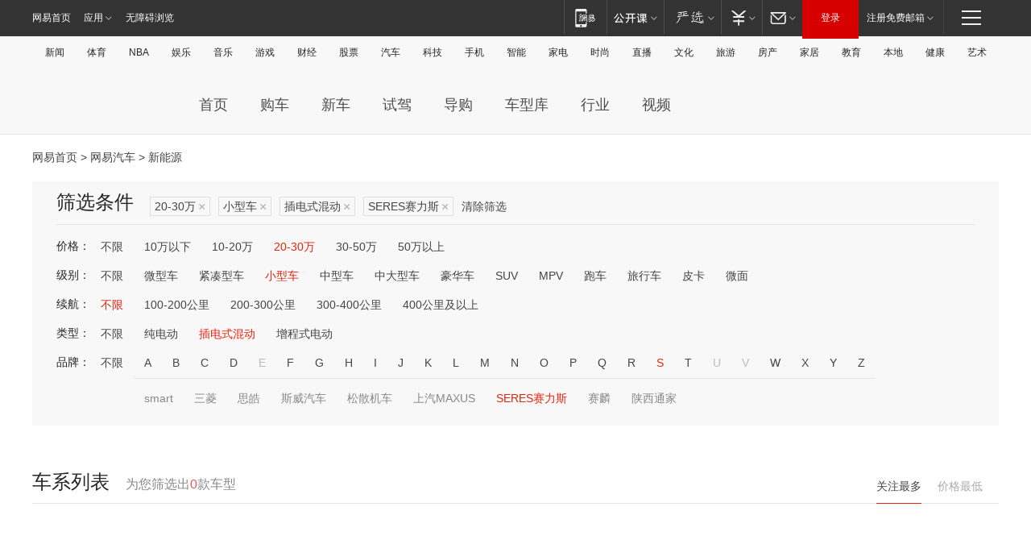

--- FILE ---
content_type: text/html;charset=GBK
request_url: http://product.auto.163.com/search_energy/brandName=19080@energy=plugh@price=20-30@type=smart/
body_size: 14021
content:
<!DOCTYPE HTML>
<!--[if IE 6 ]> <html id="ne_wrap" class="ne_ua_ie6 ne_ua_ielte8"> <![endif]-->
<!--[if IE 7 ]> <html id="ne_wrap" class="ne_ua_ie7 ne_ua_ielte8"> <![endif]-->
<!--[if IE 8 ]> <html id="ne_wrap" class="ne_ua_ie8 ne_ua_ielte8"> <![endif]-->
<!--[if IE 9 ]> <html id="ne_wrap" class="ne_ua_ie9"> <![endif]-->
<!--[if (gte IE 10)|!(IE)]><!--> <html id="ne_wrap"> <!--<![endif]-->
<head>
    <meta charset="gbk">
    <title>新能源_网易汽车</title>
    <link rel="dns-prefetch" href="//static.ws.126.net">
    <meta name="keywords" content="汽车,汽车网,买车,购车,评测,导购,报价,对比,口碑,汽车报价,国产汽车,大众汽车,丰田汽车,本田汽车,日产汽车," />
    <meta name="description" content="网易汽车_易乐车生活:为您提供最新最全汽车导购,汽车报价,汽车图片,汽车行情,汽车试驾,汽车评测,是服务于购车人群的汽车资讯门户" />
    <script>!function(){window.isNs9=document.documentElement.className.indexOf('ns9')!=-1,nsClsName=' ns12';if(isNs9){return};if(/\?narrow/.test(location.search)||screen.width/10<128&&document.documentElement.clientWidth==screen.width){isNs9=true;nsClsName=' ns9';}document.documentElement.className+=nsClsName;}()</script>
<link href="https://static.ws.126.net/163/f2e/auto/auto.base.2021.css?v7" rel="stylesheet" />
<script src="//static.ws.126.net/163/frontend/libs/antanalysis.min.js"></script>
<script src="//static.ws.126.net/163/frontend/antnest/NTM-3LSDEVVJ-1.js" async="async"></script>
<script src="//static.ws.126.net/f2e/lib/js/ne.js"></script>
<script src="//static.ws.126.net/cnews/js/ntes_jslib_1.x.js" charset="gb2312"></script>
<link href="//static.ws.126.net/163/f2e/auto/product_pc/elec_search//static/css/elec_search.css?ipzgcq" rel="stylesheet"/>
</head>
<body>
<!-- 公共黑色顶部 -->
<!-- /special/ntes_common_model/nte_commonnav2019.html -->



<link rel="stylesheet" href="https://static.ws.126.net/163/f2e/commonnav2019/css/commonnav_headcss-fad753559b.css"/>
<!-- urs -->
<script _keep="true" src="https://urswebzj.nosdn.127.net/webzj_cdn101/message.js" type="text/javascript"></script>
<div class="ntes_nav_wrap" id="js_N_NTES_wrap">
  <div class="ntes-nav" id="js_N_nav">
    <div class="ntes-nav-main clearfix">
            <div class="c-fl" id="js_N_nav_left">
        <a class="ntes-nav-index-title ntes-nav-entry-wide c-fl" href="https://www.163.com/" title="网易首页">网易首页</a>
        <!-- 应用 -->
        <div class="js_N_navSelect ntes-nav-select ntes-nav-select-wide ntes-nav-app  c-fl">
          <a href="https://www.163.com/#f=topnav" class="ntes-nav-select-title ntes-nav-entry-bgblack JS_NTES_LOG_FE">应用
            <em class="ntes-nav-select-arr"></em>
          </a>
          <div class="ntes-nav-select-pop">
            <ul class="ntes-nav-select-list clearfix">
              <li>
                <a href="https://m.163.com/newsapp/#f=topnav">
                  <span>
                    <em class="ntes-nav-app-newsapp">网易新闻</em>
                  </span>
                </a>
              </li>
              <li>
                <a href="https://open.163.com/#f=topnav">
                  <span>
                    <em class="ntes-nav-app-open">网易公开课</em>
                  </span>
                </a>
              </li>
              <li>
                <a href="https://daxue.163.com/offline/download.html">
                  <span>
                    <em class="ntes-nav-app-gaokaozhiyuan">网易高考智愿</em>
                  </span>
                </a>
              </li>
              <li>
                <a href="https://hongcai.163.com/?from=pcsy-button">
                  <span>
                    <em class="ntes-nav-app-hongcai">网易红彩</em>
                  </span>
                </a>
              </li>
              <li>
                <a href="https://u.163.com/aosoutbdbd8">
                  <span>
                    <em class="ntes-nav-app-yanxuan">网易严选</em>
                  </span>
                </a>
              </li>
              <li>
                <a href="https://mail.163.com/client/dl.html?from=mail46">
                  <span>
                    <em class="ntes-nav-app-mail">邮箱大师</em>
                  </span>
                </a>
              </li>
              <li class="last">
                <a href="https://study.163.com/client/download.htm?from=163app&utm_source=163.com&utm_medium=web_app&utm_campaign=business">
                  <span>
                    <em class="ntes-nav-app-study">网易云课堂</em>
                  </span>
                </a>
              </li>
            </ul>
          </div>
        </div>
      </div>
      <div class="c-fr">
        <!-- 片段开始 -->
        <div class="ntes-nav-quick-navigation">
          <a rel="noreferrer"class="ntes-nav-quick-navigation-btn" id="js_N_ntes_nav_quick_navigation_btn" target="_self">
            <em>快速导航
              <span class="menu1"></span>
              <span class="menu2"></span>
              <span class="menu3"></span>
            </em>
          </a>
          <div class="ntes-quicknav-pop" id="js_N_ntes_quicknav_pop">
            <div class="ntes-quicknav-list">
              <div class="ntes-quicknav-content">
                <ul class="ntes-quicknav-column ntes-quicknav-column-1">
                  <li>
                    <h3>
                      <a href="https://news.163.com">新闻</a>
                    </h3>
                  </li>
                  <li>
                    <a href="https://news.163.com/domestic">国内</a>
                  </li>
                  <li>
                    <a href="https://news.163.com/world">国际</a>
                  </li>
                  <li>
                    <a href="https://view.163.com">评论</a>
                  </li>
                  <li>
                    <a href="https://war.163.com">军事</a>
                  </li>
                  <li>
                    <a href="https://news.163.com/special/wangsansanhome/">王三三</a>
                  </li>
                </ul>
                <ul class="ntes-quicknav-column ntes-quicknav-column-2">
                  <li>
                    <h3>
                      <a href="https://sports.163.com">体育</a>
                    </h3>
                  </li>
                  <li>
                    <a href="https://sports.163.com/nba">NBA</a>
                  </li>
                  <li>
                    <a href="https://sports.163.com/cba">CBA</a>
                  </li>
                  <li>
                    <a href="https://sports.163.com/allsports">综合</a>
                  </li>
                  <li>
                    <a href="https://sports.163.com/zc">中超</a>
                  </li>
                  <li>
                    <a href="https://sports.163.com/world">国际足球</a>
                  </li>
                  <li>
                    <a href="https://sports.163.com/yc">英超</a>
                  </li>
                  <li>
                    <a href="https://sports.163.com/xj">西甲</a>
                  </li>
                  <li>
                    <a href="https://sports.163.com/yj">意甲</a>
                  </li>
                </ul>
                <ul class="ntes-quicknav-column ntes-quicknav-column-3">
                  <li>
                    <h3>
                      <a href="https://ent.163.com">娱乐</a>
                    </h3>
                  </li>
                  <li>
                    <a href="https://ent.163.com/star">明星</a>
                  </li>
                  <li>
                    <a href="https://ent.163.com/photo">图片</a>
                  </li>
                  <li>
                    <a href="https://ent.163.com/movie">电影</a>
                  </li>
                  <li>
                    <a href="https://ent.163.com/tv">电视</a>
                  </li>
                  <li>
                    <a href="https://ent.163.com/music">音乐</a>
                  </li>
                  <li>
                    <a href="https://ent.163.com/special/gsbjb/">稿事编辑部</a>
                  </li>
                  <li>
                    <a href="https://ent.163.com/special/focus_ent/">娱乐FOCUS</a>
                  </li>
                </ul>
                <ul class="ntes-quicknav-column ntes-quicknav-column-4">
                  <li>
                    <h3>
                      <a href="https://money.163.com">财经</a>
                    </h3>
                  </li>
                  <li>
                    <a href="https://money.163.com/stock">股票</a>
                  </li>
                  <li>
                    <a href="http://quotes.money.163.com/stock">行情</a>
                  </li>
                  <li>
                    <a href="https://money.163.com/ipo">新股</a>
                  </li>
                  <li>
                    <a href="https://money.163.com/finance">金融</a>
                  </li>
                  <li>
                    <a href="https://money.163.com/fund">基金</a>
                  </li>
                  <li>
                    <a href="https://biz.163.com">商业</a>
                  </li>
                  <li>
                    <a href="https://money.163.com/licai">理财</a>
                  </li>
                </ul>
                <ul class="ntes-quicknav-column ntes-quicknav-column-5">
                  <li>
                    <h3>
                      <a href="https://auto.163.com">汽车</a>
                    </h3>
                  </li>
                  <li>
                    <a href="https://auto.163.com/buy">购车</a>
                  </li>
                  <li>
                    <a href="https://auto.163.com/depreciate">行情</a>
                  </li>
                  <li>
                    <a href="http://product.auto.163.com">车型库</a>
                  </li>
                  <li>
                    <a href="https://auto.163.com/elec">新能源</a>
                  </li>
                  <li>
                    <a href="https://auto.163.com/news">行业</a>
                  </li>
                </ul>
                <ul class="ntes-quicknav-column ntes-quicknav-column-6">
                  <li>
                    <h3>
                      <a href="https://tech.163.com">科技</a>
                    </h3>
                  </li>
                  <li>
                    <a href="https://tech.163.com/telecom/">通信</a>
                  </li>
                  <li>
                    <a href="https://tech.163.com/it">IT</a>
                  </li>
                  <li>
                    <a href="https://tech.163.com/internet">互联网</a>
                  </li>
                  <li>
                    <a href="https://tech.163.com/special/chzt">特别策划</a>
                  </li>
                  <li>
                    <a href="https://tech.163.com/smart/">网易智能</a>
                  </li>
                  <li>
                    <a href="https://hea.163.com/">家电</a>
                  </li>
                </ul>
                <ul class="ntes-quicknav-column ntes-quicknav-column-7">
                  <li>
                    <h3>
                      <a href="https://fashion.163.com">时尚</a>
                    </h3>
                  </li>
                  <li>
                    <a href="https://baby.163.com">亲子</a>
                  </li>
                  <li>
                    <a href="https://fashion.163.com/art">艺术</a>
                  </li>
                </ul>
                <ul class="ntes-quicknav-column ntes-quicknav-column-8">
                  <li>
                    <h3>
                      <a href="https://mobile.163.com">手机</a>
                      <span>/</span>
                      <a href="https://digi.163.com/">数码</a>
                    </h3>
                  </li>
                  <li>
                    <a href="https://tech.163.com/special/ydhlw">移动互联网</a>
                  </li>
                  <li>
                    <a href="https://mobile.163.com/special/jqkj_list/">惊奇科技</a>
                  </li>
                  <li>
                    <a href="https://mobile.163.com/special/cpshi_list/">易评机</a>
                  </li>
                </ul>
                <ul class="ntes-quicknav-column ntes-quicknav-column-9">
                  <li>
                    <h3>
                      <a href="https://house.163.com">房产</a>
                      <span>/</span>
                      <a href="https://home.163.com">家居</a>
                    </h3>
                  </li>
                  <li>
                    <a href="https://bj.house.163.com">北京房产</a>
                  </li>
                  <li>
                    <a href="https://sh.house.163.com">上海房产</a>
                  </li>
                  <li>
                    <a href="https://gz.house.163.com">广州房产</a>
                  </li>
                  <li>
                    <a href="https://house.163.com/city">全部分站</a>
                  </li>
                  <li>
                    <a href="https://xf.house.163.com">楼盘库</a>
                  </li>
                  <li>
                    <a href="https://home.163.com/jiaju/">家具</a>
                  </li>
                  <li>
                    <a href="https://home.163.com/weiyu/">卫浴</a>
                  </li>
                </ul>
                <ul class="ntes-quicknav-column ntes-quicknav-column-10">
                  <li>
                    <h3>
                      <a href="https://travel.163.com">旅游</a>
                    </h3>
                  </li>
                  <li>
                    <a href="https://travel.163.com/outdoor">自驾露营</a>
                  </li>
                  <li>
                    <a href="https://travel.163.com/food">美食</a>
                  </li>
                </ul>
                <ul class="ntes-quicknav-column ntes-quicknav-column-11">
                  <li>
                    <h3>
                      <a href="https://edu.163.com">教育</a>
                    </h3>
                  </li>
                  <li>
                    <a href="https://edu.163.com/yimin">移民</a>
                  </li>
                  <li>
                    <a href="https://edu.163.com/liuxue">留学</a>
                  </li>
                  <li>
                    <a href="https://edu.163.com/en">外语</a>
                  </li>
                  <li>
                    <a href="https://edu.163.com/gaokao">高考</a>
                  </li>
                </ul>
                <div class="ntes-nav-sitemap">
                  <a href="https://sitemap.163.com/">
                    <i></i>查看网易地图</a>
                </div>
              </div>
            </div>
          </div>
        </div>
        <div class="c-fr">
          <div class="c-fl" id="js_N_navLoginBefore">
            <div id="js_N_navHighlight" class="js_loginframe ntes-nav-login ntes-nav-login-normal">
              <a href="https://reg.163.com/" class="ntes-nav-login-title" id="js_N_nav_login_title">登录</a>
              <div class="ntes-nav-loginframe-pop" id="js_N_login_wrap">
                <!--加载登陆组件-->
              </div>
            </div>
            <div class="js_N_navSelect ntes-nav-select ntes-nav-select-wide  JS_NTES_LOG_FE c-fl">
              <a class="ntes-nav-select-title ntes-nav-select-title-register" href="https://mail.163.com/register/index.htm?from=163navi&regPage=163">注册免费邮箱
                <em class="ntes-nav-select-arr"></em>
              </a>
              <div class="ntes-nav-select-pop">
                <ul class="ntes-nav-select-list clearfix" style="width:210px;">
                  <li>
                    <a href="https://reg1.vip.163.com/newReg1/reg?from=new_topnav&utm_source=new_topnav">
                      <span style="width:190px;">注册VIP邮箱（特权邮箱，付费）</span>
                    </a>
                  </li>
                  <li class="last JS_NTES_LOG_FE">
                    <a href="https://mail.163.com/client/dl.html?from=mail46">
                      <span style="width:190px;">免费下载网易官方手机邮箱应用</span>
                    </a>
                  </li>
                </ul>
              </div>
            </div>
          </div>
          <div class="c-fl" id="js_N_navLoginAfter" style="display:none">
            <div id="js_N_logined_warp" class="js_N_navSelect ntes-nav-select ntes-nav-logined JS_NTES_LOG_FE">
              <a class="ntes-nav-select-title ntes-nav-logined-userinfo">
                <span id="js_N_navUsername" class="ntes-nav-logined-username"></span>
                <em class="ntes-nav-select-arr"></em>
              </a>
              <div id="js_login_suggest_wrap" class="ntes-nav-select-pop">
                <ul id="js_logined_suggest" class="ntes-nav-select-list clearfix"></ul>
              </div>
            </div>
            <a class="ntes-nav-entry-wide c-fl" target="_self" id="js_N_navLogout">安全退出</a>
          </div>
        </div>
        <ul class="ntes-nav-inside">
          <li>
            <div class="js_N_navSelect ntes-nav-select c-fl">
              <a href="https://www.163.com/newsapp/#f=163nav" class="ntes-nav-mobile-title ntes-nav-entry-bgblack">
                <em class="ntes-nav-entry-mobile">移动端</em>
              </a>
              <div class="qrcode-img">
                <a href="https://www.163.com/newsapp/#f=163nav">
                  <img src="//static.ws.126.net/f2e/include/common_nav/images/topapp.jpg">
                </a>
              </div>
            </div>
          </li>
          <li>
            <div class="js_N_navSelect ntes-nav-select c-fl">
              <a id="js_love_url" href="https://open.163.com/#ftopnav0" class="ntes-nav-select-title ntes-nav-select-title-huatian ntes-nav-entry-bgblack">
                <em class="ntes-nav-entry-huatian">网易公开课</em>
                <em class="ntes-nav-select-arr"></em>
                <span class="ntes-nav-msg">
                  <em class="ntes-nav-msg-num"></em>
                </span>
              </a>
              <div class="ntes-nav-select-pop ntes-nav-select-pop-huatian">
                <ul class="ntes-nav-select-list clearfix">
                  <li>
                    <a href="https://open.163.com/ted/#ftopnav1">
                      <span>TED</span>
                    </a>
                  </li>
                  <li>
                    <a href="https://open.163.com/cuvocw/#ftopnav2">
                      <span>中国大学视频公开课</span>
                    </a>
                  </li>
                  <li>
                    <a href="https://open.163.com/ocw/#ftopnav3">
                      <span>国际名校公开课</span>
                    </a>
                  </li>
                  <li>
                    <a href="https://open.163.com/appreciation/#ftopnav4">
                      <span>赏课·纪录片</span>
                    </a>
                  </li>
                  <li>
                    <a href="https://vip.open.163.com/#ftopnav5">
                      <span>付费精品课程</span>
                    </a>
                  </li>
                  <li>
                    <a href="https://open.163.com/special/School/beida.html#ftopnav6">
                      <span>北京大学公开课</span>
                    </a>
                  </li>
                  <li class="last">
                    <a href="https://open.163.com/newview/movie/courseintro?newurl=ME7HSJR07#ftopnav7">
                      <span>英语课程学习</span>
                    </a>
                  </li>
                </ul>
              </div>
            </div>
          </li>
          <li>
            <div class="js_N_navSelect ntes-nav-select c-fl">
              <a id="js_lofter_icon_url" href="https://you.163.com/?from=web_fc_menhu_xinrukou_1" class="ntes-nav-select-title ntes-nav-select-title-lofter ntes-nav-entry-bgblack">
                <em class="ntes-nav-entry-lofter">网易严选</em>
                <em class="ntes-nav-select-arr"></em>
                <span class="ntes-nav-msg" id="js_N_navLofterMsg">
                  <em class="ntes-nav-msg-num"></em>
                </span>
              </a>
              <div class="ntes-nav-select-pop ntes-nav-select-pop-lofter">
                <ul id="js_lofter_pop_url" class="ntes-nav-select-list clearfix">
                  <li>
                    <a href="https://act.you.163.com/act/pub/ABuyLQKNmKmK.html?from=out_ynzy_xinrukou_2">
                      <span>新人特价</span>
                    </a>
                  </li>
                  <li>
                    <a href="https://you.163.com/topic/v1/pub/Pew1KBH9Au.html?from=out_ynzy_xinrukou_3">
                      <span>9.9专区</span>
                    </a>
                  </li>
                  <li>
                    <a href="https://you.163.com/item/newItemRank?from=out_ynzy_xinrukou_4">
                      <span>新品热卖</span>
                    </a>
                  </li>
                  <li>
                    <a href="https://you.163.com/item/recommend?from=out_ynzy_xinrukou_5">
                      <span>人气好物</span>
                    </a>
                  </li>
                  <li>
                    <a href="https://you.163.com/item/list?categoryId=1005000&from=out_ynzy_xinrukou_7">
                      <span>居家生活</span>
                    </a>
                  </li>
                  <li>
                    <a href="https://you.163.com/item/list?categoryId=1010000&from=out_ynzy_xinrukou_8">
                      <span>服饰鞋包</span>
                    </a>
                  </li>
                  <li>
                    <a href="https://you.163.com/item/list?categoryId=1011000&from=out_ynzy_xinrukou_9">
                      <span>母婴亲子</span>
                    </a>
                  </li>
                  <li class="last">
                    <a href="https://you.163.com/item/list?categoryId=1005002&from=out_ynzy_xinrukou_10">
                      <span>美食酒水</span>
                    </a>
                  </li>
                </ul>
              </div>
            </div>
          </li>
          <li>
            <div class="js_N_navSelect ntes-nav-select c-fl">
              <a href="https://ecard.163.com/" class="ntes-nav-select-title
        ntes-nav-select-title-money ntes-nav-entry-bgblack">
                <em class="ntes-nav-entry-money">支付</em>
                <em class="ntes-nav-select-arr"></em>
              </a>
              <div class="ntes-nav-select-pop ntes-nav-select-pop-temp">
                <ul class="ntes-nav-select-list clearfix">
                  <li>
                    <a href="https://ecard.163.com/#f=topnav">
                      <span>一卡通充值</span>
                    </a>
                  </li>
                  <li>
                    <a href="https://ecard.163.com/script/index#f=topnav">
                      <span>一卡通购买</span>
                    </a>
                  </li>
                  <li>
                    <a href="https://epay.163.com/">
                      <span>我的网易支付</span>
                    </a>
                  </li>
                  <li>
                    <a href="https://3c.163.com/?from=wangyimenhu16">
                      <span>网易智造</span>
                    </a>
                  </li>
                  <li class="last">
                    <a href="https://globalpay.163.com/home">
                      <span>网易跨境支付</span>
                    </a>
                  </li>
                </ul>
              </div>
            </div>
          </li>
          <li>
            <div class="js_N_navSelect ntes-nav-select c-fl">
              <a id="js_mail_url" rel="noreferrer"class="ntes-nav-select-title
        ntes-nav-select-title-mail ntes-nav-entry-bgblack">
                <em class="ntes-nav-entry-mail">邮箱</em>
                <em class="ntes-nav-select-arr"></em>
                <span class="ntes-nav-msg" id="js_N_navMailMsg">
                  <em class="ntes-nav-msg-num" id="js_N_navMailMsgNum"></em>
                </span>
              </a>
              <div class="ntes-nav-select-pop ntes-nav-select-pop-mail">
                <ul class="ntes-nav-select-list clearfix">
                  <li>
                    <a href="https://email.163.com/#f=topnav">
                      <span>免费邮箱</span>
                    </a>
                  </li>
                  <li>
                    <a href="https://vipmail.163.com/#f=topnav">
                      <span>VIP邮箱</span>
                    </a>
                  </li>
                  <li>
                    <a href="https://qiye.163.com/?from=NetEase163top">
                      <span>企业邮箱</span>
                    </a>
                  </li>
                  <li>
                    <a href="https://mail.163.com/register/index.htm?from=ntes_nav&regPage=163">
                      <span>免费注册</span>
                    </a>
                  </li>
                  <li class="last">
                    <a href="https://mail.163.com/dashi/dlpro.html?from=mail46">
                      <span>客户端下载</span>
                    </a>
                  </li>
                </ul>
              </div>
            </div>
          </li>
        </ul>
      </div>
    </div>
  </div>
</div>
<script src="https://static.ws.126.net/163/f2e/commonnav2019/js/commonnav_headjs-d6073b0f5a.js"></script>


<div class="auto_header">
	<div class="container">
		<!-- 公共二级导航 -->
		<!-- /special/ntes_common_model/site_subnav2019.html -->

<div class="N-nav-channel JS_NTES_LOG_FE" data-module-name="xwwzy_11_headdaohang">
    <a class="first" href="https://news.163.com/">新闻</a><a href="https://sports.163.com/">体育</a><a href="https://sports.163.com/nba/">NBA</a><a href="https://ent.163.com/">娱乐</a><a href="https://ent.163.com/music/">音乐</a><a href="https://tech.163.com/game/">游戏</a><a href="https://money.163.com/">财经</a><a href="https://money.163.com/stock/">股票</a><a id="_link_auto" href="https://auto.163.com/">汽车</a><a href="https://tech.163.com/">科技</a><a href="https://mobile.163.com/">手机</a><a href="https://tech.163.com/smart/">智能</a><a href="https://hea.163.com/">家电</a><a href="https://fashion.163.com/">时尚</a><a href="https://v.163.com/">直播</a><a href="https://culture.163.com/">文化</a><a href="https://travel.163.com/">旅游</a><a id="houseUrl" href="https://house.163.com/">房产</a><a href="https://home.163.com/" id="homeUrl">家居</a><a href="https://edu.163.com/">教育</a><a id="_link_game" href="https://news.163.com/">本地</a><a href="https://jiankang.163.com/">健康</a><a class="last" href="https://art.163.com/">艺术</a>
</div>
<!-- 游戏替换为本地，并定向 0310-->
<!-- 配置定向城市 -->
<script type="text/javascript" _keep="true">
var HouseNavBendiTxt = {
    "province": [
        {
            "name": "北京市",
            "shortName": "北京",
            "url":"https://bj.news.163.com/"
        },
        {
            "name": "上海市",
            "shortName": "上海",
            "url":"https://sh.news.163.com/"
        },
        {
            "name": "天津市",
            "shortName": "天津",
            "url":"https://tj.news.163.com/"
        },
        {
            "name": "广东省",
            "shortName": "广东",
            "url":"https://gd.news.163.com/"
        },
        {
            "name": "江苏省",
            "shortName": "江苏",
            "url":"https://js.news.163.com/"
        },
        {
            "name": "浙江省",
            "shortName": "浙江",
            "url":"https://zj.news.163.com/"
        },
        {
            "name": "四川省",
            "shortName": "四川",
            "url":"https://sc.news.163.com/"
        },
        {
            "name": "黑龙江省",
            "shortName": "黑龙江",
            "url":"https://hlj.news.163.com/"
        },
        {
            "name": "吉林省",
            "shortName": "吉林",
            "url":"https://jl.news.163.com/"
        },
        {
            "name": "辽宁省",
            "shortName": "辽宁",
            "url":"https://liaoning.news.163.com/"
        },
        {
            "name": "内蒙古自治区",
            "shortName": "内蒙古",
            "url":"https://hhht.news.163.com/"
        },
        {
            "name": "河北省",
            "shortName": "河北",
            "url":"https://hebei.news.163.com/"
        },
        {
            "name": "河南省",
            "shortName": "河南",
            "url":"https://henan.163.com/"
        },
        {
            "name": "山东省",
            "shortName": "山东",
            "url":"https://sd.news.163.com/"
        },
        {
            "name": "陕西省",
            "shortName": "陕西",
            "url":"https://shanxi.news.163.com/"
        },
        {
            "name": "甘肃省",
            "shortName": "甘肃",
            "url":"https://gs.news.163.com/"
        },
        {
            "name": "宁夏回族自治区",
            "shortName": "宁夏",
            "url":"https://ningxia.news.163.com/"
        },
        {
            "name": "新疆维吾尔自治区",
            "shortName": "新疆",
            "url":"https://xj.news.163.com/"
        },
        {
            "name": "安徽省",
            "shortName": "安徽",
            "url":"https://ah.news.163.com/"
        },
        {
            "name": "福建省",
            "shortName": "福建",
            "url":"https://fj.news.163.com/"
        },
        {
            "name": "广西壮族自治区",
            "shortName": "广西",
            "url":"https://gx.news.163.com/"
        },
        {
            "name": "重庆市",
            "shortName": "重庆",
            "url":"https://chongqing.163.com/"
        },
        {
            "name": "湖北省",
            "shortName": "湖北",
            "url":"https://hb.news.163.com/"
        },
        {
            "name": "江西省",
            "shortName": "江西",
            "url":"https://jx.news.163.com/"
        },
        {
            "name": "海南省",
            "shortName": "海南",
            "url":"https://hn.news.163.com/"
        },
        {
            "name": "贵州省",
            "shortName": "贵州",
            "url":"https://gz.news.163.com/"
        },
        {
            "name": "云南省",
            "shortName": "云南",
            "url":"https://yn.news.163.com/"
        },
        {
            "name": "山西省",
            "shortName": "山西",
            "url":"https://sx.news.163.com"
        },
        {
            "name": "西藏自治区",
            "shortName": "北京",
            "url":"https://bj.news.163.com/"
        },
        {
            "name": "香港特别行政区",
            "shortName": "广东",
            "url":"https://gd.news.163.com/"
        },
        {
            "name": "澳门特别行政区",
            "shortName": "广东",
            "url":"https://gd.news.163.com/"
        },
        {
            "name": "台湾省",
            "shortName": "广东",
            "url":"https://gd.news.163.com/"
        },
        {
            "name": "天津市",
            "shortName": "北京",
            "url":"https://bj.news.163.com/"
        },
        {
            "name": "青海省",
            "shortName": "北京",
            "url":"https://bj.news.163.com/"
        }
    ],
    "city": [
        {
            "name": "大连市",
            "shortName": "大连",
            "url":"https://dl.news.163.com"
        },
        {
            "name": "青岛市",
            "shortName": "青岛",
            "url":"https://qingdao.news.163.com"
        },
        {
            "name": "宁波市",
            "shortName": "宁波",
            "url":"https://zj.news.163.com/ningbo/"
        },
        {
            "name": "厦门市",
            "shortName": "厦门",
            "url":"https://xiamen.news.163.com"
        },
        {
            "name": "深圳市",
            "shortName": "深圳",
            "url":"https://shenzhen.news.163.com/"
        }
    ],
    "defalt": {
            "name": "",
            "shortName": "本地",
            "url":"https://news.163.com/"
        }
};
</script>
<script type="text/javascript" _keep="true">
            (function(){
                //本地设置定向省份
                function setBendiName(){
                    var js_nav_bendi = document.getElementById("_link_game");
                    var cityname = "";
                    var cityurl = "";
                    var _loc = window.localAddress;
                    if(!js_nav_bendi)
                        return;
                    if(HouseNavBendiTxt.city && _loc){
                        var citylist = HouseNavBendiTxt.city;
                        var localcity = _loc.city;
                        for(var i=0;i<citylist.length;i++){
                            if(citylist[i].name.indexOf(localcity) != -1){
                                cityname = citylist[i].shortName;
                                cityurl = citylist[i].url;
                                break;
                            }
                        }
                    }
                    if(cityname == "" && cityurl == "" && HouseNavBendiTxt.province && _loc){
                        var provincelist = HouseNavBendiTxt.province;
                        var localprovince = _loc.province;
                        for(var i=0;i<provincelist.length;i++){
                            if(provincelist[i].name.indexOf(localprovince) != -1){
                                cityname = provincelist[i].shortName;
                                cityurl = provincelist[i].url;
                                break;
                            }
                        }
                    }
                    if(js_nav_bendi && cityname != "" && cityurl != ""){
                        js_nav_bendi.innerHTML = cityname;
                        js_nav_bendi.href = cityurl;
                    }
                    if(js_nav_bendi && cityname == "" && cityurl == ""){
                        js_nav_bendi.innerHTML = "本地";
                        js_nav_bendi.href = "https://news.163.com";
                    }
                }
                
                if(window.HouseNavBendiTxt && window.NTESCommonNavigator){
                    var utils = NTESCommonNavigator.utils;
                    utils.jsonp("https://ipservice.ws.126.net/locate/api/getLocByIp", {}, function(res){
                        if(res && res.result){
                            window.localAddress = res.result;
                            setBendiName();
                        }
                    });
                }
            })();
        </script>

		<!-- LOGO、搜索 -->
		<!-- <div class="auto-channel clearfix">
			<div class="auto_logo">
				<a href="https://auto.163.com/" title="网易汽车">网易汽车</a>
			</div> -->
			<!--include virtual="/auto_pc_common/auto_search.html" -->
		<!-- </div> -->

		<!-- 频道导航 -->
		<script>var currentNav = '新能源';</script>
		<!-- /special/sp/2016channel_menu.html -->

<div class="auto-nav">
  <div class="auto-logo"><img src="https://fps-pro.ws.126.net/fps-pro/frontends/auto_index_2025/index/images/auto_logo.png" alt="" /></div>
  <ul class="auto-nav-list">
    <li class="nav-item "><a href="https://auto.163.com/">首页</a></li>
    <li class="nav-item "><a href="https://auto.163.com/buy">购车</a></li>
    <li class="nav-item "><a href="https://auto.163.com/newcar">新车</a></li>
    <li class="nav-item "><a href="https://auto.163.com/test">试驾</a></li>
    <li class="nav-item "><a href="https://auto.163.com/guide">导购</a></li>
    <li class="nav-item "><a href="https://product.auto.163.com/#DQ2001">车型库</a></li>
    <li class="nav-item "><a href="https://auto.163.com/news">行业</a></li>
    <li class="nav-item "><a href="https://auto.163.com/video">视频</a></li>
  </ul>
</div>
<style>
  .auto-nav {
    width: 1200px;
    height: 36px;
    margin: 26px auto 18px auto;
  }
  .auto-nav .auto-logo {
    float: left;
    width: 167px;
    height: 36px;
  }
  .auto-nav .auto-logo img {
    background: transparent;
    width: 100%;
    height: 100%;
  }
  .auto-nav .auto-nav-list {
    float: left;
    margin-left: 20px;
  }
  .auto-nav .auto-nav-list .nav-item {
    float: left;
  }
  .auto-nav .auto-nav-list .nav-item a {
    display: block;
    padding: 0 20px;
    font-size: 18px;
    line-height: 36px;
    font-weight: 400;
    color: #4e4e4e;
	text-decoration: none;
  }
  .auto-nav .auto-nav-list .nav-item:hover a {
    background-color: #eee;
  }
  .auto-nav .auto-nav-list .nav-item.active a {
    color: #e10000;
  }
  .auto-nav .auto-nav-list .nav-item a.active {
    color: #e10000;
  }
</style>

<script>
	(function($){
		if($==undefined) return;
		var curNav = window['currentNav'];
		var tagA = $('.auto-nav .nav-item a');

		for (var i = 0; i < tagA.length; i++) {
			if(tagA[i].hostname=='auto.163.com') continue;
			if(curNav){
				if(tagA[i].innerHTML==curNav){
					$(tagA[i]).addClass('active');
					break;
				}
				continue;
			}
			if(tagA[i].hostname==location.hostname && location.pathname.indexOf(tagA[i].pathname)!=-1){
				$(tagA[i]).addClass('active');
				break;
			}
		}
	})(window['jQuery']||window['NE']);
</script>
	</div>
</div>

<div class="container clearfix">
    <!--  -->

    <!-- 面包屑 -->
    <div class="auto-cur-location">
        <a href="https://www.163.com/" title="网易首页">网易首页</a> &gt;
        <a href="https://auto.163.com/" title="网易汽车">网易汽车</a> &gt; 新能源
    </div>

    <!-- 筛选条件 -->
	<div class="search-box">
    <div class="hd">
        <p class="c-t">筛选条件</p>
        <div class="c-tag">
            <dl>
                                 <dd class="clearfix">                      
                                                    <a href="/search_energy/brandName=19080@energy=plugh@type=smart/">20-30万<span>×</span></a>
                                                    <a href="/search_energy/brandName=19080@energy=plugh@price=20-30/">小型车<span>×</span></a>
                                                    <a href="/search_energy/brandName=19080@price=20-30@type=smart/">插电式混动<span>×</span></a>
                                                    <a href="/search_energy/energy=plugh@price=20-30@type=smart/">SERES赛力斯<span>×</span></a>
                                                <a class="empty" href="/search_energy/">清除筛选</a>
                 </dd>
                            </dl>
        </div>

        
    </div>

    <!-- 列表 -->
    <div class="bd j-search-bd">
        <input type="hidden" value="20-30" id="j-search-price">
        <input type="hidden" value="smart" id="j-search-type">
        <input type="hidden" value="0-5000" id="j-search-duration">        
        <input type="hidden" value="plugh" id="j-search-energy">
        <input type="hidden" value="19080" id="j-search-brandName">
                        <dl>
            <dt>价格：</dt>
            <dd class="clearfix">            	
                            <a href="/search_energy/brandName=19080@energy=plugh@type=smart/" >不限</a>
                            <a href="/search_energy/brandName=19080@energy=plugh@price=below10@type=smart/" >10万以下</a>
                            <a href="/search_energy/brandName=19080@energy=plugh@price=10-20@type=smart/" >10-20万</a>
                            <a href="/search_energy/brandName=19080@energy=plugh@price=20-30@type=smart/" class="active">20-30万</a>
                            <a href="/search_energy/brandName=19080@energy=plugh@price=30-50@type=smart/" >30-50万</a>
                            <a href="/search_energy/brandName=19080@energy=plugh@price=above50@type=smart/" >50万以上</a>
                        </dd>
        </dl>
                              <dl>
            <dt>级别：</dt>
            <dd class="clearfix">            	
                            <a href="/search_energy/brandName=19080@energy=plugh@price=20-30/" >不限</a>
                            <a href="/search_energy/brandName=19080@energy=plugh@price=20-30@type=mini/" >微型车</a>
                            <a href="/search_energy/brandName=19080@energy=plugh@price=20-30@type=compact/" >紧凑型车</a>
                            <a href="/search_energy/brandName=19080@energy=plugh@price=20-30@type=smart/" class="active">小型车</a>
                            <a href="/search_energy/brandName=19080@energy=plugh@price=20-30@type=middle/" >中型车</a>
                            <a href="/search_energy/brandName=19080@energy=plugh@price=20-30@type=large/" >中大型车</a>
                            <a href="/search_energy/brandName=19080@energy=plugh@price=20-30@type=luxury/" >豪华车</a>
                            <a href="/search_energy/brandName=19080@energy=plugh@price=20-30@type=suv/" >SUV</a>
                            <a href="/search_energy/brandName=19080@energy=plugh@price=20-30@type=mpv/" >MPV</a>
                            <a href="/search_energy/brandName=19080@energy=plugh@price=20-30@type=race/" >跑车</a>
                            <a href="/search_energy/brandName=19080@energy=plugh@price=20-30@type=trav/" >旅行车</a>
                            <a href="/search_energy/brandName=19080@energy=plugh@price=20-30@type=pcar/" >皮卡</a>
                            <a href="/search_energy/brandName=19080@energy=plugh@price=20-30@type=mb/" >微面</a>
                        </dd>
        </dl>
                              <dl>
            <dt>续航：</dt>
            <dd class="clearfix">            	
                            <a href="/search_energy/brandName=19080@energy=plugh@price=20-30@type=smart/" class="active">不限</a>
                            <a href="/search_energy/brandName=19080@duration=100-200@energy=plugh@price=20-30@type=smart/" >100-200公里</a>
                            <a href="/search_energy/brandName=19080@duration=200-300@energy=plugh@price=20-30@type=smart/" >200-300公里</a>
                            <a href="/search_energy/brandName=19080@duration=300-400@energy=plugh@price=20-30@type=smart/" >300-400公里</a>
                            <a href="/search_energy/brandName=19080@duration=above400@energy=plugh@price=20-30@type=smart/" >400公里及以上</a>
                        </dd>
        </dl>
                              <dl>
            <dt>类型：</dt>
            <dd class="clearfix">            	
                            <a href="/search_energy/brandName=19080@price=20-30@type=smart/" >不限</a>
                            <a href="/search_energy/brandName=19080@energy=electric@price=20-30@type=smart/" >纯电动</a>
                            <a href="/search_energy/brandName=19080@energy=plugh@price=20-30@type=smart/" class="active">插电式混动</a>
                            <a href="/search_energy/brandName=19080@energy=zcse@price=20-30@type=smart/" >增程式电动</a>
                        </dd>
        </dl>
                              <dl>
            <dt>品牌：</dt>
            <dd class="clearfix">
            	                <a  href="/search_energy/energy=plugh@price=20-30@type=smart/" >不限</a>                
                                <div class="a-list">
                    <div class="btn-letter">
                                        <a id="A" >A</a>
                                        <a id="B" >B</a>
                                        <a id="C" >C</a>
                                        <a id="D" >D</a>
                                        <a id="E"                         class="disable"
                    >E</a>
                                        <a id="F" >F</a>
                                        <a id="G" >G</a>
                                        <a id="H" >H</a>
                                        <a id="I" >I</a>
                                        <a id="J" >J</a>
                                        <a id="K" >K</a>
                                        <a id="L" >L</a>
                                        <a id="M" >M</a>
                                        <a id="N" >N</a>
                                        <a id="O" >O</a>
                                        <a id="P" >P</a>
                                        <a id="Q" >Q</a>
                                        <a id="R" >R</a>
                                        <a id="S"                         class="active"
                    >S</a>
                                        <a id="T" >T</a>
                                        <a id="U"                         class="disable"
                    >U</a>
                                        <a id="V"                         class="disable"
                    >V</a>
                                        <a id="W" >W</a>
                                        <a id="X" >X</a>
                                        <a id="Y" >Y</a>
                                        <a id="Z" >Z</a>
                                        </div>                                    
                    <div class="letter-cont">
                                                                        	<div class="item">
                                                                             <a href="/search_energy/brandName=20256@energy=plugh@price=20-30@type=smart/" >AITO</a>                             
                                                     <a href="/search_energy/brandName=1685@energy=plugh@price=20-30@type=smart/" >奥迪</a>                             
                                                     <a href="/search_energy/brandName=19021@energy=plugh@price=20-30@type=smart/" >埃安</a>                             
                                                     <a href="/search_energy/brandName=19106@energy=plugh@price=20-30@type=smart/" >爱驰</a>                             
                                                     <a href="/search_energy/brandName=20277@energy=plugh@price=20-30@type=smart/" >阿维塔</a>                             
                                                     <a href="/search_energy/brandName=1684@energy=plugh@price=20-30@type=smart/" >阿斯顿·马丁</a>                             
                                                     <a href="/search_energy/brandName=18719@energy=plugh@price=20-30@type=smart/" >ARCFOX极狐</a>                             
                                                     <a href="/search_energy/brandName=18791@energy=plugh@price=20-30@type=smart/" >艾康尼克</a>                             
                                                </div>                         
                                                                        	<div class="item">
                                                                             <a href="/search_energy/brandName=1694@energy=plugh@price=20-30@type=smart/" >奔驰</a>                             
                                                     <a href="/search_energy/brandName=1686@energy=plugh@price=20-30@type=smart/" >宝马</a>                             
                                                     <a href="/search_energy/brandName=15231@energy=plugh@price=20-30@type=smart/" >宝骏</a>                             
                                                     <a href="/search_energy/brandName=1693@energy=plugh@price=20-30@type=smart/" >保时捷</a>                             
                                                     <a href="/search_energy/brandName=1690@energy=plugh@price=20-30@type=smart/" >别克</a>                             
                                                     <a href="/search_energy/brandName=1688@energy=plugh@price=20-30@type=smart/" >本田</a>                             
                                                     <a href="/search_energy/brandName=1689@energy=plugh@price=20-30@type=smart/" >标致</a>                             
                                                     <a href="/search_energy/brandName=1687@energy=plugh@price=20-30@type=smart/" >奔腾</a>                             
                                                     <a href="/search_energy/brandName=18326@energy=plugh@price=20-30@type=smart/" >宝沃</a>                             
                                                     <a href="/search_energy/brandName=1654@energy=plugh@price=20-30@type=smart/" >比亚迪</a>                             
                                                     <a href="/search_energy/brandName=1691@energy=plugh@price=20-30@type=smart/" >宾利</a>                             
                                                     <a href="/search_energy/brandName=16890@energy=plugh@price=20-30@type=smart/" >北京汽车</a>                             
                                                     <a href="/search_energy/brandName=17951@energy=plugh@price=20-30@type=smart/" >北汽新能源</a>                             
                                                     <a href="/search_energy/brandName=10096@energy=plugh@price=20-30@type=smart/" >北汽制造</a>                             
                                                     <a href="/search_energy/brandName=1675@energy=plugh@price=20-30@type=smart/" >北汽昌河</a>                             
                                                     <a href="/search_energy/brandName=16329@energy=plugh@price=20-30@type=smart/" >北汽威旺</a>                             
                                                     <a href="/search_energy/brandName=19258@energy=plugh@price=20-30@type=smart/" >北京清行</a>                             
                                                     <a href="/search_energy/brandName=16301@energy=plugh@price=20-30@type=smart/" >宝马i</a>                             
                                                </div>                         
                                                                        	<div class="item">
                                                                             <a href="/search_energy/brandName=1653@energy=plugh@price=20-30@type=smart/" >长城</a>                             
                                                     <a href="/search_energy/brandName=1695@energy=plugh@price=20-30@type=smart/" >长安</a>                             
                                                     <a href="/search_energy/brandName=20316@energy=plugh@price=20-30@type=smart/" >长安深蓝</a>                             
                                                     <a href="/search_energy/brandName=19620@energy=plugh@price=20-30@type=smart/" >长安新能源</a>                             
                                                     <a href="/search_energy/brandName=16159@energy=plugh@price=20-30@type=smart/" >长安欧尚</a>                             
                                                     <a href="/search_energy/brandName=18849@energy=plugh@price=20-30@type=smart/" >长安凯程</a>                             
                                                     <a href="/search_energy/brandName=20092@energy=plugh@price=20-30@type=smart/" >创维汽车</a>                             
                                                     <a href="/search_energy/brandName=18057@energy=plugh@price=20-30@type=smart/" >成功</a>                             
                                                     <a href="/search_energy/brandName=20494@energy=plugh@price=20-30@type=smart/" >长安启源</a>                             
                                                </div>                         
                                                                        	<div class="item">
                                                                             <a href="/search_energy/brandName=16658@energy=plugh@price=20-30@type=smart/" >DS</a>                             
                                                     <a href="/search_energy/brandName=1698@energy=plugh@price=20-30@type=smart/" >大众</a>                             
                                                     <a href="/search_energy/brandName=1662@energy=plugh@price=20-30@type=smart/" >东南</a>                             
                                                     <a href="/search_energy/brandName=1700@energy=plugh@price=20-30@type=smart/" >东风</a>                             
                                                     <a href="/search_energy/brandName=16019@energy=plugh@price=20-30@type=smart/" >东风日产启辰</a>                             
                                                     <a href="/search_energy/brandName=4888@energy=plugh@price=20-30@type=smart/" >东风风神</a>                             
                                                     <a href="/search_energy/brandName=16619@energy=plugh@price=20-30@type=smart/" >东风风行</a>                             
                                                     <a href="/search_energy/brandName=18490@energy=plugh@price=20-30@type=smart/" >东风风光</a>                             
                                                     <a href="/search_energy/brandName=18217@energy=plugh@price=20-30@type=smart/" >东风小康</a>                             
                                                     <a href="/search_energy/brandName=19417@energy=plugh@price=20-30@type=smart/" >东风富康</a>                             
                                                     <a href="/search_energy/brandName=20311@energy=plugh@price=20-30@type=smart/" >东风纳米</a>                             
                                                     <a href="/search_energy/brandName=20034@energy=plugh@price=20-30@type=smart/" >大运汽车</a>                             
                                                     <a href="/search_energy/brandName=20166@energy=plugh@price=20-30@type=smart/" >电动屋</a>                             
                                                     <a href="/search_energy/brandName=18961@energy=plugh@price=20-30@type=smart/" >电咖</a>                             
                                                     <a href="/search_energy/brandName=19378@energy=plugh@price=20-30@type=smart/" >大乘汽车</a>                             
                                                     <a href="/search_energy/brandName=20529@energy=plugh@price=20-30@type=smart/" >东风奕派</a>                             
                                                </div>                         
                                                                        	<div class="item">
                                                                        </div>                         
                                                                        	<div class="item">
                                                                             <a href="/search_energy/brandName=1703@energy=plugh@price=20-30@type=smart/" >丰田</a>                             
                                                     <a href="/search_energy/brandName=1704@energy=plugh@price=20-30@type=smart/" >福特</a>                             
                                                     <a href="/search_energy/brandName=19906@energy=plugh@price=20-30@type=smart/" >飞凡汽车</a>                             
                                                     <a href="/search_energy/brandName=1751@energy=plugh@price=20-30@type=smart/" >法拉利</a>                             
                                                     <a href="/search_energy/brandName=1705@energy=plugh@price=20-30@type=smart/" >福田</a>                             
                                                     <a href="/search_energy/brandName=19793@energy=plugh@price=20-30@type=smart/" >睿蓝汽车</a>                             
                                                     <a href="/search_energy/brandName=17379@energy=plugh@price=20-30@type=smart/" >福汽启腾</a>                             
                                                     <a href="/search_energy/brandName=20488@energy=plugh@price=20-30@type=smart/" >方程豹</a>                             
                                                </div>                         
                                                                        	<div class="item">
                                                                             <a href="/search_energy/brandName=16744@energy=plugh@price=20-30@type=smart/" >观致</a>                             
                                                     <a href="/search_energy/brandName=3219@energy=plugh@price=20-30@type=smart/" >广汽传祺</a>                             
                                                     <a href="/search_energy/brandName=19119@energy=plugh@price=20-30@type=smart/" >广汽集团</a>                             
                                                     <a href="/search_energy/brandName=19669@energy=plugh@price=20-30@type=smart/" >高合汽车</a>                             
                                                     <a href="/search_energy/brandName=18978@energy=plugh@price=20-30@type=smart/" >国金汽车</a>                             
                                                     <a href="/search_energy/brandName=19536@energy=plugh@price=20-30@type=smart/" >国机智骏</a>                             
                                                </div>                         
                                                                        	<div class="item">
                                                                             <a href="/search_energy/brandName=17027@energy=plugh@price=20-30@type=smart/" >哈弗</a>                             
                                                     <a href="/search_energy/brandName=1639@energy=plugh@price=20-30@type=smart/" >海马</a>                             
                                                     <a href="/search_energy/brandName=1707@energy=plugh@price=20-30@type=smart/" >红旗</a>                             
                                                     <a href="/search_energy/brandName=18564@energy=plugh@price=20-30@type=smart/" >华泰新能源</a>                             
                                                     <a href="/search_energy/brandName=19623@energy=plugh@price=20-30@type=smart/" >合创</a>                             
                                                     <a href="/search_energy/brandName=19844@energy=plugh@price=20-30@type=smart/" >恒驰</a>                             
                                                     <a href="/search_energy/brandName=18556@energy=plugh@price=20-30@type=smart/" >汉腾汽车</a>                             
                                                     <a href="/search_energy/brandName=19266@energy=plugh@price=20-30@type=smart/" >红星汽车</a>                             
                                                     <a href="/search_energy/brandName=17070@energy=plugh@price=20-30@type=smart/" >华骐</a>                             
                                                     <a href="/search_energy/brandName=20128@energy=plugh@price=20-30@type=smart/" >华晨新日</a>                             
                                                     <a href="/search_energy/brandName=20472@energy=plugh@price=20-30@type=smart/" >昊铂</a>                             
                                                     <a href="/search_energy/brandName=19314@energy=plugh@price=20-30@type=smart/" >合众新能源</a>                             
                                                </div>                         
                                                                        	<div class="item">
                                                                             <a href="/search_energy/brandName=20546@energy=plugh@price=20-30@type=smart/" >iCAR</a>                             
                                                </div>                         
                                                                        	<div class="item">
                                                                             <a href="/search_energy/brandName=1710@energy=plugh@price=20-30@type=smart/" >Jeep</a>                             
                                                     <a href="/search_energy/brandName=1666@energy=plugh@price=20-30@type=smart/" >吉利</a>                             
                                                     <a href="/search_energy/brandName=19531@energy=plugh@price=20-30@type=smart/" >几何</a>                             
                                                     <a href="/search_energy/brandName=20047@energy=plugh@price=20-30@type=smart/" >极氪</a>                             
                                                     <a href="/search_energy/brandName=1711@energy=plugh@price=20-30@type=smart/" >捷豹</a>                             
                                                     <a href="/search_energy/brandName=19036@energy=plugh@price=20-30@type=smart/" >捷途</a>                             
                                                     <a href="/search_energy/brandName=1648@energy=plugh@price=20-30@type=smart/" >江淮</a>                             
                                                     <a href="/search_energy/brandName=18833@energy=plugh@price=20-30@type=smart/" >奇点</a>                             
                                                     <a href="/search_energy/brandName=1712@energy=plugh@price=20-30@type=smart/" >金杯</a>                             
                                                     <a href="/search_energy/brandName=20051@energy=plugh@price=20-30@type=smart/" >捷尼赛思</a>                             
                                                     <a href="/search_energy/brandName=1848@energy=plugh@price=20-30@type=smart/" >江铃</a>                             
                                                     <a href="/search_energy/brandName=19125@energy=plugh@price=20-30@type=smart/" >江铃集团新能源</a>                             
                                                     <a href="/search_energy/brandName=20409@energy=plugh@price=20-30@type=smart/" >吉利银河</a>                             
                                                     <a href="/search_energy/brandName=20282@energy=plugh@price=20-30@type=smart/" >集度</a>                             
                                                </div>                         
                                                                        	<div class="item">
                                                                             <a href="/search_energy/brandName=1714@energy=plugh@price=20-30@type=smart/" >凯迪拉克</a>                             
                                                     <a href="/search_energy/brandName=1716@energy=plugh@price=20-30@type=smart/" >克莱斯勒</a>                             
                                                     <a href="/search_energy/brandName=18035@energy=plugh@price=20-30@type=smart/" >凯翼</a>                             
                                                     <a href="/search_energy/brandName=1674@energy=plugh@price=20-30@type=smart/" >开瑞</a>                             
                                                     <a href="/search_energy/brandName=18319@energy=plugh@price=20-30@type=smart/" >卡威</a>                             
                                                </div>                         
                                                                        	<div class="item">
                                                                             <a href="/search_energy/brandName=19304@energy=plugh@price=20-30@type=smart/" >LITE</a>                             
                                                     <a href="/search_energy/brandName=19890@energy=plugh@price=20-30@type=smart/" >岚图</a>                             
                                                     <a href="/search_energy/brandName=18611@energy=plugh@price=20-30@type=smart/" >雷丁</a>                             
                                                     <a href="/search_energy/brandName=1724@energy=plugh@price=20-30@type=smart/" >路虎</a>                             
                                                     <a href="/search_energy/brandName=1720@energy=plugh@price=20-30@type=smart/" >雷诺</a>                             
                                                     <a href="/search_energy/brandName=1722@energy=plugh@price=20-30@type=smart/" >林肯</a>                             
                                                     <a href="/search_energy/brandName=18667@energy=plugh@price=20-30@type=smart/" >领克</a>                             
                                                     <a href="/search_energy/brandName=1649@energy=plugh@price=20-30@type=smart/" >力帆</a>                             
                                                     <a href="/search_energy/brandName=3435@energy=plugh@price=20-30@type=smart/" >理念</a>                             
                                                     <a href="/search_energy/brandName=19399@energy=plugh@price=20-30@type=smart/" >理想汽车</a>                             
                                                     <a href="/search_energy/brandName=20481@energy=plugh@price=20-30@type=smart/" >雷达</a>                             
                                                     <a href="/search_energy/brandName=1657@energy=plugh@price=20-30@type=smart/" >猎豹汽车</a>                             
                                                     <a href="/search_energy/brandName=1719@energy=plugh@price=20-30@type=smart/" >雷克萨斯</a>                             
                                                     <a href="/search_energy/brandName=1721@energy=plugh@price=20-30@type=smart/" >路特斯</a>                             
                                                     <a href="/search_energy/brandName=19253@energy=plugh@price=20-30@type=smart/" >零跑汽车</a>                             
                                                     <a href="/search_energy/brandName=20249@energy=plugh@price=20-30@type=smart/" >凌宝汽车</a>                             
                                                     <a href="/search_energy/brandName=19443@energy=plugh@price=20-30@type=smart/" >领途汽车</a>                             
                                                     <a href="/search_energy/brandName=17177@energy=plugh@price=20-30@type=smart/" >陆地方舟</a>                             
                                                     <a href="/search_energy/brandName=20419@energy=plugh@price=20-30@type=smart/" >蓝电品牌</a>                             
                                                     <a href="/search_energy/brandName=20540@energy=plugh@price=20-30@type=smart/" >LEVC</a>                             
                                                </div>                         
                                                                        	<div class="item">
                                                                             <a href="/search_energy/brandName=1725@energy=plugh@price=20-30@type=smart/" >名爵</a>                             
                                                     <a href="/search_energy/brandName=16422@energy=plugh@price=20-30@type=smart/" >迈凯伦</a>                             
                                                     <a href="/search_energy/brandName=20136@energy=plugh@price=20-30@type=smart/" >摩登汽车</a>                             
                                                </div>                         
                                                                        	<div class="item">
                                                                             <a href="/search_energy/brandName=19287@energy=plugh@price=20-30@type=smart/" >哪吒汽车</a>                             
                                                     <a href="/search_energy/brandName=19318@energy=plugh@price=20-30@type=smart/" >NEVS</a>                             
                                                     <a href="/search_energy/brandName=16240@energy=plugh@price=20-30@type=smart/" >纳智捷</a>                             
                                                </div>                         
                                                                        	<div class="item">
                                                                             <a href="/search_energy/brandName=19112@energy=plugh@price=20-30@type=smart/" >欧拉</a>                             
                                                     <a href="/search_energy/brandName=19323@energy=plugh@price=20-30@type=smart/" >欧联汽车</a>                             
                                                </div>                         
                                                                        	<div class="item">
                                                                             <a href="/search_energy/brandName=18982@energy=plugh@price=20-30@type=smart/" >Polestar极星</a>                             
                                                     <a href="/search_energy/brandName=20122@energy=plugh@price=20-30@type=smart/" >朋克汽车</a>                             
                                                </div>                         
                                                                        	<div class="item">
                                                                             <a href="/search_energy/brandName=1733@energy=plugh@price=20-30@type=smart/" >起亚</a>                             
                                                     <a href="/search_energy/brandName=1671@energy=plugh@price=20-30@type=smart/" >奇瑞</a>                             
                                                     <a href="/search_energy/brandName=20196@energy=plugh@price=20-30@type=smart/" >奇瑞新能源</a>                             
                                                     <a href="/search_energy/brandName=18211@energy=plugh@price=20-30@type=smart/" >前途</a>                             
                                                     <a href="/search_energy/brandName=18639@energy=plugh@price=20-30@type=smart/" >全球鹰</a>                             
                                                </div>                         
                                                                        	<div class="item">
                                                                             <a href="/search_energy/brandName=1734@energy=plugh@price=20-30@type=smart/" >日产</a>                             
                                                     <a href="/search_energy/brandName=1941@energy=plugh@price=20-30@type=smart/" >荣威</a>                             
                                                </div>                         
                                                                        	<div class="item current">
                                                                             <a href="/search_energy/brandName=1713@energy=plugh@price=20-30@type=smart/" >smart</a>                             
                                                     <a href="/search_energy/brandName=1738@energy=plugh@price=20-30@type=smart/" >三菱</a>                             
                                                     <a href="/search_energy/brandName=19150@energy=plugh@price=20-30@type=smart/" >思皓</a>                             
                                                     <a href="/search_energy/brandName=18625@energy=plugh@price=20-30@type=smart/" >斯威汽车</a>                             
                                                     <a href="/search_energy/brandName=20108@energy=plugh@price=20-30@type=smart/" >松散机车</a>                             
                                                     <a href="/search_energy/brandName=16565@energy=plugh@price=20-30@type=smart/" >上汽MAXUS</a>                             
                                                     <a href="/search_energy/brandName=19080@energy=plugh@price=20-30@type=smart/" class="active">SERES赛力斯</a>                             
                                                     <a href="/search_energy/brandName=18410@energy=plugh@price=20-30@type=smart/" >赛麟</a>                             
                                                     <a href="/search_energy/brandName=19016@energy=plugh@price=20-30@type=smart/" >陕西通家</a>                             
                                                </div>                         
                                                                        	<div class="item">
                                                                             <a href="/search_energy/brandName=20074@energy=plugh@price=20-30@type=smart/" >坦克</a>                             
                                                     <a href="/search_energy/brandName=16620@energy=plugh@price=20-30@type=smart/" >腾势</a>                             
                                                     <a href="/search_energy/brandName=16983@energy=plugh@price=20-30@type=smart/" >特斯拉</a>                             
                                                     <a href="/search_energy/brandName=19412@energy=plugh@price=20-30@type=smart/" >天际汽车</a>                             
                                                     <a href="/search_energy/brandName=19796@energy=plugh@price=20-30@type=smart/" >天美汽车</a>                             
                                                </div>                         
                                                                        	<div class="item">
                                                                        </div>                         
                                                                        	<div class="item">
                                                                        </div>                         
                                                                        	<div class="item">
                                                                             <a href="/search_energy/brandName=18681@energy=plugh@price=20-30@type=smart/" >魏牌</a>                             
                                                     <a href="/search_energy/brandName=18698@energy=plugh@price=20-30@type=smart/" >蔚来</a>                             
                                                     <a href="/search_energy/brandName=3365@energy=plugh@price=20-30@type=smart/" >五菱</a>                             
                                                     <a href="/search_energy/brandName=1747@energy=plugh@price=20-30@type=smart/" >沃尔沃</a>                             
                                                     <a href="/search_energy/brandName=18997@energy=plugh@price=20-30@type=smart/" >威马汽车</a>                             
                                                     <a href="/search_energy/brandName=17349@energy=plugh@price=20-30@type=smart/" >潍柴英致</a>                             
                                                </div>                         
                                                                        	<div class="item">
                                                                             <a href="/search_energy/brandName=1752@energy=plugh@price=20-30@type=smart/" >现代</a>                             
                                                     <a href="/search_energy/brandName=19425@energy=plugh@price=20-30@type=smart/" >星途</a>                             
                                                     <a href="/search_energy/brandName=19096@energy=plugh@price=20-30@type=smart/" >新特</a>                             
                                                     <a href="/search_energy/brandName=19002@energy=plugh@price=20-30@type=smart/" >小鹏汽车</a>                             
                                                     <a href="/search_energy/brandName=1756@energy=plugh@price=20-30@type=smart/" >雪铁龙</a>                             
                                                     <a href="/search_energy/brandName=1755@energy=plugh@price=20-30@type=smart/" >雪佛兰</a>                             
                                                     <a href="/search_energy/brandName=19302@energy=plugh@price=20-30@type=smart/" >鑫源汽车</a>                             
                                                     <a href="/search_energy/brandName=20519@energy=plugh@price=20-30@type=smart/" >小米汽车</a>                             
                                                </div>                         
                                                                        	<div class="item">
                                                                             <a href="/search_energy/brandName=20431@energy=plugh@price=20-30@type=smart/" >仰望</a>                             
                                                     <a href="/search_energy/brandName=18819@energy=plugh@price=20-30@type=smart/" >云度</a>                             
                                                     <a href="/search_energy/brandName=1889@energy=plugh@price=20-30@type=smart/" >一汽</a>                             
                                                     <a href="/search_energy/brandName=1696@energy=plugh@price=20-30@type=smart/" >野马汽车</a>                             
                                                     <a href="/search_energy/brandName=18930@energy=plugh@price=20-30@type=smart/" >裕路汽车</a>                             
                                                     <a href="/search_energy/brandName=18938@energy=plugh@price=20-30@type=smart/" >御捷新能源</a>                             
                                                </div>                         
                                                                        	<div class="item">
                                                                             <a href="/search_energy/brandName=1759@energy=plugh@price=20-30@type=smart/" >中华</a>                             
                                                     <a href="/search_energy/brandName=1613@energy=plugh@price=20-30@type=smart/" >众泰</a>                             
                                                     <a href="/search_energy/brandName=18824@energy=plugh@price=20-30@type=smart/" >正道</a>                             
                                                     <a href="/search_energy/brandName=19964@energy=plugh@price=20-30@type=smart/" >智己汽车</a>                             
                                                     <a href="/search_energy/brandName=17050@energy=plugh@price=20-30@type=smart/" >之诺</a>                             
                                                     <a href="/search_energy/brandName=18243@energy=plugh@price=20-30@type=smart/" >知豆</a>                             
                                                     <a href="/search_energy/brandName=20267@energy=plugh@price=20-30@type=smart/" >自游家</a>                             
                                                </div>                         
                                            </div>
                </div>
            </dd>
        </dl>
                  </div>
</div>
    <!-- 车系列表 -->
    <div class="hot-search-box mod-product">
        <div class="hd">
            <div class="title">
                <p class="c">车系列表<span>为您筛选出<em>0</em>款车型</span></p>
                <i class="i-line"></i>
                <div class="tab">
                    <i class="line_move"></i>
                    <ul>
                        <li class="active">关注最多</li>
                        <li >价格最低</li>
                    </ul>
                </div>
            </div>
        </div>
        <div class="bd">
            <div class="c-bd">
								                    <div class="item-cont">
                        <div class="j-no-result">哎呀，没找到符合条件的新能源车，换个条件再试试吧~</div>
                    </div>
				            </div>
        </div>
    </div>

</div>
<script id="j-temp-product" type="text/html">
    {{each list value i}}
    <li>
        <p class="photo">
            <a href="/series/{{value.autoid}}.html" target="_blank">
                <img src="{{value.white_photo}}" alt="{{value.name}}" title="{{value.name}}">
            </a>
        </p>
        <p class="title"><a href="/series/{{value.autoid}}.html" data-series-id="{{value.autoid}}" target="_blank">{{value.name}}</a></p>
        <div class="prices">报价：<span><em>{{value.price_min}}万</em>起</span><a target="_blank" href="{{value.xunjia_url}}" class="btn">询底价</a></div>
        <p class="guide">指导价：{{value.price_range}}万</p>
        {{if value.duration_max > 1 }}
        <div class="tips-box">
            <span class="tips tips-xny">{{value.duration_max}}<em>KM</em></span>
        </div>
        {{/if}}
    </li>
    {{/each}}
</script>

<!-- /special/sp/foot_nav2016.html -->
<div class="auto_footer" style="height: 150px;">
      <div class="af_area clearfix">
        <div class="ns_pot_logo">
          <a href="https://auto.163.com" title="网易汽车"></a>
        </div>
        <div class="ns_pot_list">
          <h4><a href="https://auto.163.com/buy/">购车</a></h4>
          <ul class="clearfix">
            <li><a href="https://auto.163.com/newcar">新车资讯</a></li>
            <!-- <li><a href="https://product.auto.163.com/newcar">新车日历</a></li> -->
            <li><a href="https://auto.163.com/test">试驾评测</a></li>
            <!-- <li><a href="https://auto.163.com/depreciate">车市行情</a></li> -->
            <li><a href="https://auto.163.com/guide">汽车导购</a></li>
            <li><a href="https://auto.163.com/special/yxev/">严选EV</a></li>
          </ul>
         
        </div>
        <div class="ns_pot_list">
           <h4><a href="https://auto.163.com/news">行业</a></h4>
          <ul class="clearfix">
            <li>
              <a href="https://auto.163.com/special/2016carnews/">汽车新闻</a>
            </li>
            <li>
              <a href="https://auto.163.com/special/2016newsmoving/">行业动态</a>
            </li>
            <li>
              <a href="https://auto.163.com/special/toptalknew/">访谈声音</a>
            </li>
          </ul>
          <!-- <h4>车型库</h4>
          <ul class="clearfix">
            <li><a href="https://product.auto.163.com/#TY0002">选车中心</a></li>
            <li><a href="https://product.auto.163.com/picture/">汽车图库</a></li>
            <li><a href="https://dealers.auto.163.com/search/">经销商</a></li>
          </ul>
          <h4>特色栏目</h4>
          <ul class="clearfix">
            <li><a href="https://auto.163.com/video">原创视频</a></li>
            <li><a href="https://auto.163.com/special/auto_original_page_2021/">汽车热点</a></li>
            <li><a href="https://auto.163.com/special/jtpchz/">静态图解</a></li>
            <li><a href="https://auto.163.com/elec">新能源</a></li>
            <li><a href="https://auto.163.com/special/yxev/">严选EV</a></li>
            <li><a href="https://auto.163.com/special/jsdjthz/">黑科技</a></li>
          </ul> -->
        </div>
        <div class="ns_pot_bar">
          <div class="ns-pot-share clearfix">
            <a class="ft_icons ic_lofter_ft" href="https://www.lofter.com/?act=qb163rk_20141031_03"></a>
            <a class="ft_icons ic_mail_ft" href="https://email.163.com/"></a>
            <a
              class="ic_cloudapp_ft"
              href="https://study.163.com/?utm_source=163.com&amp;utm_medium=web_bottomlogo&amp;utm_campaign=business"
            ></a>
            <div class="ic_newsapp_ft">
              <a href="https://www.163.com/newsapp/#f=down" class="ft_icons"></a>
            </div>
          </div>
        </div>
      </div>
    </div>
<!-- /special/ntes_common_model/site_foot2019.html -->


<div class="N-nav-bottom">
    <div class="N-nav-bottom-main">
        <div class="ntes_foot_link">
            <span class="N-nav-bottom-copyright"><span class="N-nav-bottom-copyright-icon">&copy;</span> 1997-2023 网易公司版权所有</span>
            <a href="https://corp.163.com/">About NetEase</a> |
            <a href="https://corp.163.com/gb/about/overview.html">公司简介</a> |
            <a href="https://corp.163.com/gb/contactus.html">联系方法</a> |
            <a href="https://corp.163.com/gb/job/job.html">招聘信息</a> |
            <a href="https://help.163.com/">客户服务</a> |
            <a href="https://corp.163.com/gb/legal.html">隐私政策</a> |
            <a href="http://emarketing.163.com/">广告服务</a> |
           <!--  <a ne-role="feedBackLink" ne-click="handleFeedBackLinkClick()" href="http://www.163.com/special/0077450P/feedback_window.html" class="ne_foot_feedback_link">意见反馈</a> | -->
            <a href="http://jubao.aq.163.com/">不良信息举报 Complaint Center</a> |
            <a href="https://jubao.163.com/">廉正举报</a>
        </div>
    </div>
</div>
<script>
if (/closetie/.test(window.location.search)) {
  function addNewStyle(newStyle) {
    var styleElement = document.getElementById('styles_js');
    if (!styleElement) {
      styleElement = document.createElement('style');
      styleElement.type = 'text/css';
      styleElement.id = 'styles_js';
      document.getElementsByTagName('head')[0].appendChild(styleElement);
    }
    styleElement.appendChild(document.createTextNode(newStyle));
  }
  addNewStyle('.tie-area, .comment-wrap, .ep-tie-top {display: none !important;} .post_comment {opacity: 0;padding: 0;margin: 0;min-height: 0px !important;} .post_tie_top {opacity: 0;} .js-tielink {display: none;}');
}
</script>


<!-- 无障碍功能 Start -->
<!-- /special/ntes_common_model/ntes_common_wza2022.html -->

<style type="text/css">
.ntes-nav-wza,.ntes-nav-wzapage,.ntes-nav-wza-show{float: left;padding-left: 3px;margin-left: 2px;margin-right:10px;position: relative;}
.ntes-nav-wza,.ntes-nav-wzapage{display: none;}
.ntes-nav-wza-show{display: block;}
/*.ntes-nav-wza:before{background: url(https://static.ws.126.net/163/f2e/www/index20170701/images/shilaohua_v2.png) -1px 0px;width: 14px;height: 12px;content: "";position: absolute;left: 2px;top: 16px;}*/
</style>
<a class="ntes-nav-wza" target="_self" href="javascript:void(0)" id="cniil_wza">无障碍浏览</a>
<a class="ntes-nav-wzapage" target="_self" href="javascript:void(0)" id="js_gowza">进入关怀版</a>
<script type="text/javascript">
    (function(){
        function wzaInit(){
            var wza_link = document.getElementById("cniil_wza");
            var gowza_link = document.getElementById("js_gowza");
            var nav_left = document.getElementById("js_N_nav_left");
            var ua = navigator.userAgent.toLowerCase();
            var wzaUrl = document.getElementsByTagName("body")[0].getAttribute("aria-url");
            if(!/ipad/i.test(ua) && wza_link && nav_left){
                nav_left.appendChild(wza_link);
                wza_link.className = "ntes-nav-wza-show";
            }
            if(!/ipad/i.test(ua) && gowza_link && nav_left && wzaUrl){
                nav_left.appendChild(gowza_link);   
                gowza_link.setAttribute("href",wzaUrl);
                gowza_link.className = "ntes-nav-wza-show";
            }
            wza_link.onclick = function () {
                if(!window.ntm || !window.ntm.projectId)return;
                var param = {
                    "val_act": "wzanavclick",
                    "projectid": window.ntm.projectId
                }
                window.NTESAntAnalysis.sendData(param);  
            }
            gowza_link.onclick = function () {
                if(!window.ntm || !window.ntm.projectId)return;
                var param = {
                    "val_act": "wzapageclick",
                    "projectid": window.ntm.projectId
                }
                window.NTESAntAnalysis.sendData(param);  
            }
            if ( window.addEventListener ) {
                window.addEventListener("load", function(){wzaReport();}, false);
            } else if ( window.attachEvent ) {
                window.attachEvent("onload", function(){wzaReport();});
            }
        }
        
        function wzaReport(){
            setTimeout(function(){
                if(!window.ntm || !window.ntm.projectId || document.getElementsByTagName('body')[0].className.indexOf("ariabodytopfiexed") < 0)return;
                var param = {
                    "val_act": "wza-default-open",
                    "projectid": window.ntm.projectId
                }
                window.NTESAntAnalysis.sendData(param); 
            },3000);
        }
        wzaInit();
    })();
</script>
<script type="text/javascript" src="https://static.ws.126.net/163/f2e/common/wza220424/aria.js?appid=a6655141bab6921b58446b4b806b9fbf" charset="utf-8"></script>
<!--  -->
<script src="//static.ws.126.net/f2e/libs/jquery.js"></script>
<script src="//static.ws.126.net/163/f2e/auto/product_pc/product_all/static/libs/template-web.js"></script>
<script src="//static.ws.126.net/163/f2e/auto/product_pc/elec_search//static/js/jquery.page.js?ipzgcq"></script>
<script src="//static.ws.126.net/163/f2e/auto/product_pc/elec_search//static/js/search.js?ipzgcq"></script>
</body>
</html>

--- FILE ---
content_type: text/html;charset=GBK
request_url: http://product.auto.163.com/energy_api/getEnergySeriesList.action?callback=jQuery172037436315394829056_1769752464700&price=20-30&type=smart&duration=0-5000&energy=plugh&brandName=19080&orderType=0&size=20&page=1&_=1769752464798
body_size: 368
content:
jQuery172037436315394829056_1769752464700({"total":0,"statusDesc":"","pageTotal":0,"statusValue":"","count":0,"pageSize":0,"page":0,"params":{"brandName":"19080","duration":"0-5000","energy":"plugh","order":["heat_value desc"],"orderType":0,"price":"20-30","query":["newpower:true","price_min:[20 TO 30]","cartype_search:小型车","dongli:插电式混合动力","duration_max:[0 TO 5000]","brand_name:SERES赛力斯","brand_id:19080"],"type":"smart"},"statusCode":"000"})

--- FILE ---
content_type: text/html;charset=GBK
request_url: http://product.auto.163.com/energy_api/getEnergySeriesList.action?callback=jQuery172037436315394829056_1769752464701&price=20-30&type=smart&duration=0-5000&energy=plugh&brandName=19080&orderType=1&size=20&page=1&_=1769752464800
body_size: 366
content:
jQuery172037436315394829056_1769752464701({"total":0,"statusDesc":"","pageTotal":0,"statusValue":"","count":0,"pageSize":0,"page":0,"params":{"brandName":"19080","duration":"0-5000","energy":"plugh","order":["price_min asc"],"orderType":1,"price":"20-30","query":["newpower:true","price_min:[20 TO 30]","cartype_search:小型车","dongli:插电式混合动力","duration_max:[0 TO 5000]","brand_name:SERES赛力斯","brand_id:19080"],"type":"smart"},"statusCode":"000"})